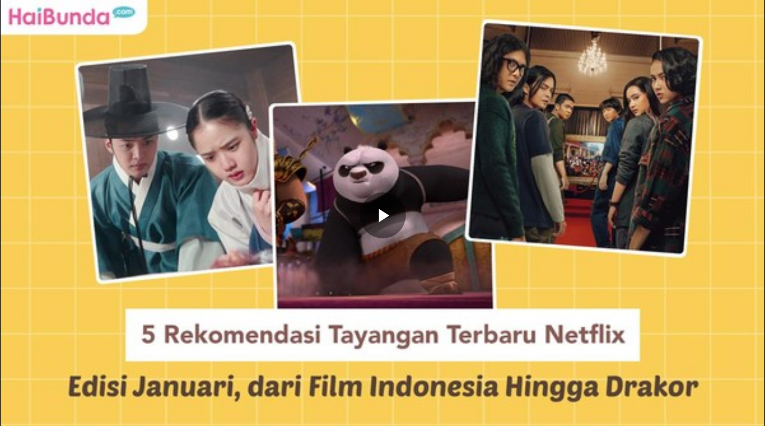

--- FILE ---
content_type: text/html; charset=UTF-8
request_url: https://www.haibunda.com/embed/video/293826
body_size: 2752
content:
<!DOCTYPE html>
<html lang="id-ID">

    <head>
        <title>5 Rekomendasi Tayangan Terbaru Netflix Edisi Januari, dari Film Indonesia Hingga Drakor</title>


            <link rel="dns-prefetch" href="https://cdn.haibunda.com" >
            <link rel="dns-prefetch" href="https://cdn.detik.net.id" >
            <link rel="dns-prefetch" href="https://securepubads.g.doubleclick.net" >
            <link rel="dns-prefetch" href="https://cdnstatic.detik.com" >
            <link rel="dns-prefetch" href="https://akcdn.detik.net.id" >
            <link rel="dns-prefetch" href="https://www.gstatic.com" >
            <link rel="dns-prefetch" href="https://www.google-analytics.com" >
            <link rel="dns-prefetch" href="https://partner.googleadservices.com" >
            <link rel="dns-prefetch" href="https://connect.detik.com" >
            <link rel="dns-prefetch" href="https://www.googletagmanager.com" >
<meta charset="utf-8">
<meta http-equiv="X-UA-Compatible" content="IE=edge">
<meta name="viewport" content="initial-scale = 1.0, user-scalable = no, width=device-width, height=device-height, maximum-scale=1.0">
<meta name="apple-mobile-web-app-capable" content="yes" />
<meta name="robots" content="max-snippet:-1">
<link rel="shortcut icon" href="https://cdn.haibunda.com/images/ico_haibunda.webp?v=5.3.1" type="image/x-icon" />
<link rel="icon" type="image/png" href="https://cdn.haibunda.com/images/ico_haibunda.webp?v=5.3.1" sizes="32x32">
<link rel="shortcut icon" href="https://cdn.haibunda.com/images/ico_haibunda.webp?v=5.3.1">
<link rel="alternate" media="only screen and (max-width: 640px)" href="https://www.haibunda.com/moms-life/20230104143309-78-293826/5-rekomendasi-tayangan-terbaru-netflix-edisi-januari-dari-film-indonesia-hingga-drakor" />
<link rel="canonical" href="https://www.haibunda.com/moms-life/20230104143309-78-293826/5-rekomendasi-tayangan-terbaru-netflix-edisi-januari-dari-film-indonesia-hingga-drakor" />
<meta name="originalTitle" content="5 Rekomendasi Tayangan Terbaru Netflix Edisi Januari, dari Film Indonesia Hingga Drakor" />
<meta name="description" content="Memasuki bulan Januari di tahun 2023 ini, Netflix Indonesia menyuguhkan berbagai tayangan terbaru nih, Bunda. Simak rekomendasi tayangannya pada video, yuk!" />
<meta name="keywords" content="film terbaru, netflix, film, drama korea" />
<meta name="twitter:card" content="summary_large_image"/>
<meta name="twitter:site" content="@haibundacom"/>
<meta name="twitter:site:id" content="864334585860980737" />
<meta name="twitter:creator" content="@haibundacom" />
<meta name="twitter:description" content="Memasuki bulan Januari di tahun 2023 ini, Netflix Indonesia menyuguhkan berbagai tayangan terbaru nih, Bunda. Simak rekomendasi tayangannya pada video, yuk!" />
<meta name="twitter:image:src" content="https://akcdn.detik.net.id/visual/2023/01/04/5-rekomendasi-tayangan-terbaru-netflix-edisi-januari-dari-film-indonesia-hingga-drakor_169.jpeg" />
<meta property="fb:admins" content="100000607566694" />
<meta property="fb:app_id" content="341571256274234" />
<meta property="article:author" content="https://www.facebook.com/HaiBundacom/" itemprop="author" />
<meta property="article:publisher" content="https://www.facebook.com/HaiBundacom/" />
<meta property="og:site_name" content="moms-life"/>
<meta property="og:title" content="5 Rekomendasi Tayangan Terbaru Netflix Edisi Januari, dari Film Indonesia Hingga Drakor"/>
<meta property="og:url" content="https://www.haibunda.com/moms-life/20230104143309-78-293826/5-rekomendasi-tayangan-terbaru-netflix-edisi-januari-dari-film-indonesia-hingga-drakor"/>
<meta property="og:description" content="Memasuki bulan Januari di tahun 2023 ini, Netflix Indonesia menyuguhkan berbagai tayangan terbaru nih, Bunda. Simak rekomendasi tayangannya pada video, yuk!" >
<meta property="og:image" content="https://akcdn.detik.net.id/visual/2023/01/04/5-rekomendasi-tayangan-terbaru-netflix-edisi-januari-dari-film-indonesia-hingga-drakor_169.jpeg">
<meta property="og:image:width" content="650" />
<meta property="og:image:height" content="366" />
<meta property="og:type" content="article" />


<meta name="robots" content="index, follow" />
<meta name="kanalid" content="47-66-75-78" />
<meta name="articleid" content="293826" />
<meta name="articletype" content="singlepage" />
<meta name="publishdate" content="2023/01/05 20:52:45" />
<meta name="videopresent" content="Yes" />
<meta name="contenttype" content="singlepagevideo" />
<meta name="platform" content="desktop" />
<meta name="author" content="Haibunda" />
<meta name="video_id" content="293826" />
<meta name="tag" content="film terbaru,netflix,film,drama korea,mencuri raden saleh,noktah merah perkawinan" />
<meta name="hl_nhl_wp" content="nonheadline-0" />
<meta name="hl_nhl_kanal" content="nonheadline-0-47-66-75-78" />
<meta name="site_name" content="haibunda" />
<meta name="googlebot-news" content="index, follow" />
<meta name="googlebot" content="index, follow" />
<meta name="dtk:acctype" content="acc-detikhaibunda" />
<meta name="dtk:subacctype" content="desktop" />
<meta name="dtk:articleid" content="293826" />
<meta name="dtk:kanalid" content="78" />
<meta name="dtk:namakanal" content="mom's life" />
<meta name="dtk:articletype" content="singlepage" />
<meta name="dtk:articledewasa" content="dewasatidak" />
<meta name="dtk:articlehoax" content="default" />
<meta name="dtk:createddate" content="2023/01/05 20:52:45" />
<meta name="dtk:createddateunix" content="1672926765000" />
<meta name="dtk:publishdate" content="2023/01/05 20:52:45" />
<meta name="dtk:publishdateunix" content="1672926765000" />
<meta name="dtk:contenttype" content="singlepagevideo" />
<meta name="dtk:platform" content="desktop" />
<meta name="dtk:videopresent" content="Yes" />
<meta name="dtk:video_id" content="293826" />
<meta name="dtk:author" content="Haibunda" />
<meta name="dtk:keywords" content="film terbaru, netflix, film, drama korea" />
<meta name="dtk:thumbnailUrl" content="https://akcdn.detik.net.id/visual/2023/01/04/5-rekomendasi-tayangan-terbaru-netflix-edisi-januari-dari-film-indonesia-hingga-drakor_169.jpeg?w=650" />
<meta name="dtk:status" content="1" />
<meta name="dtk:custom-title" content="5+rekomendasi+tayangan+terbaru+netflix+edisi+januari%2C+dari+film+indonesia+hingga+drakor" />
<meta name="dtk:custom-type" content="detail" />
<meta name="dtk:custom-pagetype" content="video" />
<meta name="dtk:custom-siteid" content="6" />


<!-- s:dataStructure  -->




<!-- e:dataStructure -->

        <script src="https://cdn.detik.net.id/libs/detik-vertical/js/jquery-3.6.0.min.js?v=haibunda.5.3.1"></script>
        <script src="https://cdn.detik.net.id/libs/detik-vertical/js/gtmdl.js?v=haibunda.5.3.1"></script>

        <style>
              body { margin:0; padding:0;overflow: hidden; }
        </style>

        <!--s:dtkprv-->
<!-- Google Tag Manager -->
<script>(function(w,d,s,l,i){w[l]=w[l]||[];w[l].push({'gtm.start':
new Date().getTime(),event:'gtm.js'});var f=d.getElementsByTagName(s)[0],
j=d.createElement(s),dl=l!='dataLayer'?'&l='+l:'';j.async=true;j.src=
'https://www.googletagmanager.com/gtm.js?id='+i+dl;f.parentNode.insertBefore(j,f);
})(window,document,'script','dataLayer','GTM-WGBMBG8');</script>
<!-- End Google Tag Manager -->
<!--e:dtkprv-->
    </head>
    <body>

        <!--s:dtkprv-->
<!-- Google Tag Manager (noscript) -->
<noscript><iframe src="https://www.googletagmanager.com/ns.html?id=GTM-WGBMBG8"
height="0" width="0" style="display:none;visibility:hidden"></iframe></noscript>
<!-- End Google Tag Manager (noscript) -->
<!--e:dtkprv--> 
        <div class="areatop">
            <div class="areavideo">
                <article>
                    <div class="container-video">

                        <script>
                            var video_url   = 'https://www.haibunda.com/embed/video/293826';
                            var video_title = 'desktop-moms-life-5 Rekomendasi Tayangan Terbaru Netflix Edisi Januari, dari Film Indonesia Hingga Drakor';
                            var video_id    = '293826';
                            var program_id  = '66';
                        </script>

                        <div id="vod" class="fp-slim fp-mute">

                            <link rel="stylesheet" href="https://cdn.detik.net.id/flowplayer/skin.css">
                                                                                                                                                    <script src="https://cdn.detik.net.id/detikVideo/detikVideo.core.js?v=2026011802">
                            {
                                target      : 'vod',
                                title       : video_title,
                                autoplay    : false,
                                mute        : false,
                                live        : false,
                                imageUrl    : 'https://akcdn.detik.net.id/visual/2023/01/04/5-rekomendasi-tayangan-terbaru-netflix-edisi-januari-dari-film-indonesia-hingga-drakor_169.jpeg?w=600&q=90  ',
                                videoUrl    : 'https://vod.haibunda.com/mc/_definst_/smil:http/mc/video/detiktv/videoservice/Haibunda/2023/01/04/1c35e2bd8a1f4a44a14c91936e135f18.smil/playlist.m3u8',
                                adRules     :  '',
                                channel     : 'videohaibunda',
                                features    : {
                                    loadByDiv       : true,
                                    smartAutoplay   : false,
                                    loadReviveAVOC  : true,
                                    reviveAVOCDebug : true,
                                    reviveAVOCCookieDomain : 'haibunda.com',
                                    enableBotDetector:true,
                                    enableAdSkipButton : true,
                                    adSkipButtonShowTime : 8,
                                                                    },
                                libs: {
                                    reviveAVOC: 'https://cdn.detik.net.id/commerce/revive/reviveavoc.js',
                                },
                            }
                            </script>

                        </div>

                        
                    </div>
                </article>
            </div>
        </div>

    <script defer src="https://static.cloudflareinsights.com/beacon.min.js/vcd15cbe7772f49c399c6a5babf22c1241717689176015" integrity="sha512-ZpsOmlRQV6y907TI0dKBHq9Md29nnaEIPlkf84rnaERnq6zvWvPUqr2ft8M1aS28oN72PdrCzSjY4U6VaAw1EQ==" data-cf-beacon='{"rayId":"9bf833881feb554f","version":"2025.9.1","serverTiming":{"name":{"cfExtPri":true,"cfEdge":true,"cfOrigin":true,"cfL4":true,"cfSpeedBrain":true,"cfCacheStatus":true}},"token":"ffc6ed7605ac4db49a4d5ffa655b5e00","b":1}' crossorigin="anonymous"></script>
</body>

</html>
